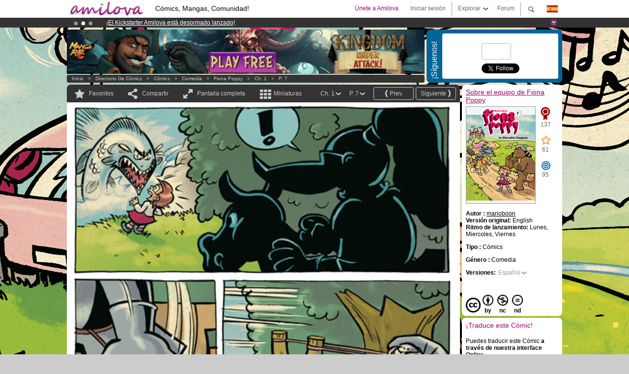

--- FILE ---
content_type: text/html; charset=UTF-8
request_url: https://www.amilova.com/es/comics-manga/6938/fiona-poppy/cap%EF%BF%BD%EF%BF%BDtulo-1/p%EF%BF%BD%EF%BF%BDgina-7.html
body_size: 14526
content:
<!DOCTYPE html PUBLIC "-//W3C//DTD XHTML 1.0 Strict//EN" "https://www.w3.org/TR/xhtml1/DTD/xhtml1-strict.dtd">
<html xmlns="https://www.w3.org/1999/xhtml" xmlns:og="http://opengraphprotocol.org/schema/">
	<head>
		<meta http-equiv="Content-Type" content="text/html; charset=utf-8" />
		<title>FIONA POPPY - Comedia : Lectura gratuita de Cómics (Ch.1-P.7)</title>
				
		<link href="https://static.amilova.com/favicon.ico" rel="icon" type="image/x-icon" />
		<link href="https://static.amilova.com/css/general.css" rel="stylesheet" type="text/css" media="screen" />
				
				<link href="https://static.amilova.com/libs/ui-css/jquery-ui.custom.css" rel="stylesheet" type="text/css" media="screen" />
				<link href="https://fonts.googleapis.com/css?family=Permanent+Marker|Gochi+Hand|Rancho" rel="stylesheet" type="text/css" media="screen" />
		<link href="https://static.amilova.com//css/style_comments.css?a=1" rel="stylesheet" type="text/css" media="screen" />	
		<link href="https://static.amilova.com//css/style_comic.css?d=11" rel="stylesheet" type="text/css" media="screen" />		
				<link rel="canonical" href="https://www.amilova.com/es/comics-manga/6938/fiona-poppy/capítulo-1/página-7.html" />									<meta name="keywords" content="cómics, mangas, juegos, comunidad + plokes!" />
		<meta name="description" content="Lee esta increíble aventura nueva:Fiona Poppy, capítulo 1 . Más de 1196 Cómics / Mangas en Amilova.com." />
								<link rel="alternate" type="application/rss+xml" title="Amilova.com: Actualizaciones del Cómic" href="https://www.amilova.com/es/feed/comics.rss?c=6938" />
							<script type="text/javascript" src="https://static.amilova.com/js/jquery-1.8.3.min.js"></script>
		<script type="text/javascript" src="https://static.amilova.com/js/jquery.mylib.js"></script>
					<script type="text/javascript" src="https://static.amilova.com/js/reader_low.js?a=1"></script>
			<script type="text/javascript" src="https://static.amilova.com/js/jquery.jcarousel.min.js"></script>
				<script type="text/javascript" src="https://www.amilova.com/js/jquery-ui-1.9.2.min.js"></script>
				<script type="text/javascript" src="https://static.amilova.com/libs/jquery_base_scripts.js?a=1"></script>
		<script type="text/javascript" src="https://www.amilova.com/es/libs/js_trl.js?a=4"></script>
		<script type="text/javascript" charset="utf-8" src="https://static.amilova.com/libs/functions.js?f=39"></script>
		<script type="text/javascript" charset="utf-8" src="https://static.amilova.com/libs/functions_shared.js?a=30"></script>
		<script type="text/javascript" src="https://static.amilova.com/js/jquery.nicescroll.min.js"></script>
		<script type="text/javascript" src="https://static.amilova.com/js/header.js?a=2"></script>
		<script type="text/javascript" src="https://static.amilova.com/js/mosaic.1.0.1.min.js"></script>
		<script type="text/javascript" src="https://static.amilova.com/js/jquery.simplemodal.1.4.3.min.js"></script>
		<meta property="og:title" content="Fiona Poppy - Comedia (Ch.1-P.7)" /><meta property="og:description" content="Lectura gratuita de Cómics. Más de 1196 Cómics / Mangas en Amilova.com." /><meta property="og:type" content="website" /><meta property="og:image" content="https://www.amilova.com/images/6938/F1-07web_68_18_140x196.jpg" /><meta property="og:url" content="https://www.amilova.com/es/comics-manga/6938/fiona-poppy/capítulo-1/página-7.html" />		
		<meta property="og:site_name" content="Amilova" />
		<meta property="fb:admins" content="100001654153551" />
		<script type="text/javascript">
		var server_GMT_offset = 1;
		var guest = 1;
		var premium = -1;
		var premium_tooltip_text = "Hay que registrarse para usar esta función super guay ;)";
		</script>
		<style type="text/css">
		span.closeInfoBox { display:none }
		</style>	</head>
<body style="background-image:url(https://images.amilova.com/front/776/upload_comic_back_comic_back_amilova.jpg);" itemscope itemtype="https://schema.org/ItemPage">
	
<div id="header_container">
<div class="page_canvas">
<div id="header">

	
	<a id="header_logo" href="https://www.amilova.com/es/"><img src="https://images.amilova.com/logo.png" width=160 height=36></a>
	<h1>Cómics, Mangas, Comunidad!</h1>


	<div id="lg_current" class="dropbutton">
		<img class="flag" src="https://images.amilova.com/flags/es.png" height=14 width=22 />
	</div>

	<div id="search" class="dropbutton"></div>
	<div id="barre1" class="barre"></div>
	<a href="https://www.amilova.com/es/forum/index.html" class="link_grey"><div id="forum" class="simplelink">Forum</div></a>
	<div id="explorer" class="dropbutton">Explorar<div class="explorer_bg"></div></div>
	<div id="barre2" class="barre"></div>

			<div id="menulogin" class="simplelink" onclick="close_all_menu();loginForm_v2(); return false;">Iniciar sesión</div>
		<div id="join" class="simplelink"  onclick="close_all_menu();_registration(1);">Únete a Amilova</div>
		<a id="header_cart" href="https://www.amilova.com/es/checkout.html" style="display:none;">
			<div id="cart" class="simplelink">	
				<div  id="header_checkout_number" class="number">0</div>
			</div>
		</a>
	
	<div id="header_language">
					<div class="flag_change" data-lg="en">		
				<img class="flag" src="https://images.amilova.com/flags/en.png" height=14 width=22 /> <p>English</p>
			</div>
					<div class="flag_change" data-lg="es">		
				<img class="flag" src="https://images.amilova.com/flags/es.png" height=14 width=22 /> <p>Español</p>
			</div>
					<div class="flag_change" data-lg="fr">		
				<img class="flag" src="https://images.amilova.com/flags/fr.png" height=14 width=22 /> <p>Français</p>
			</div>
					<div class="flag_change" data-lg="jp">		
				<img class="flag" src="https://images.amilova.com/flags/jp.png" height=14 width=22 /> <p>日本語</p>
			</div>
					<div class="flag_change" data-lg="ru">		
				<img class="flag" src="https://images.amilova.com/flags/ru.png" height=14 width=22 /> <p>Русский</p>
			</div>
		 
		<form id="changelg" action="" method="post">
			<input type="hidden" name="chLang" id="chLang" value="es">
			<input type="hidden" name="return_url" value="/es/comics-manga/6938/fiona-poppy/cap%EF%BF%BD%EF%BF%BDtulo-1/p%EF%BF%BD%EF%BF%BDgina-7.html"  />
		</form>
	</div>


	<div id="header_browse">
		<div class="column">
			<a href="https://www.amilova.com/es/comics-manga.html" class="linehead">Directorio de Cómics</a>
			<a href="https://www.amilova.com/es/comics-manga.html?book_type=comics" class="linelink">Cómics </a>
			<a href="https://www.amilova.com/es/comics-manga.html?book_type=manga" class="linelink">Mangas</a>
			<a href="https://www.amilova.com/es/comics-manga.html?book_order=updated" class="linelink">Recientemente actualizado</a>
			<a href="https://www.amilova.com/es/comics-manga.html?book_order=added" class="linelink">Novedades</a>
			<span class="linesep"></span>
			<a href="https://www.amilova.com/es/forum/index.html" class="linehead">Comunidad</a>
			<a href="https://www.amilova.com/es/members.html" class="linelink">Miembros</a>
			<a href="https://www.amilova.com/es/forum/index.html"  class="linelink">Foro</a>
					</div>
		<div class="column">
			<a href="https://www.amilova.com/es/premium.html" class="linehead">PREMIUM</a>
			<a href="https://www.amilova.com/es/premium.html" class="linelink">Ventajas de la cuenta PREMIUM</a>
						<span class="linesep"></span>
			<a href="https://www.amilova.com/es/comics-manga.html?book_filter=ebook" class="linehead">Tienda eBook</a>
			<a href="https://www.amilova.com/es/ebooks_collection.html" class="linelink">Tu colección de eBooks</a>
			<span class="linesep"></span>
			<span class="linehead">Más información</span>
			<a href="https://www.amilova.com/es/news/1.html" class="linelink">Noticias </a>
			<a href="https://www.amilova.com/es/static/authors.html" class="linelink">Quieres ser un dibujante de Cómics?</a>
			<a href="https://www.amilova.com/es/guest/faq.html" class="linelink">FAQ.Preguntas y Respuestas</a>
		</div>
	</div>

	<div id="header_search">
		<form action="https://www.amilova.com/es/search.html" method="get" class="search_site">
			<input id="search_q" type="text" autocomplete="off" name="search" value="Buscar en este sitio..." class="search_q" />
						<span id="search_button"></span> 		</form>
	</div>


</div>
</div>
</div>



			    	


<div id="header_rotating_container_mini" >
<div class="page_canvas">
	<div id="header_rotating" class="mini">
		<div id="slideshowheadmini" class='slideshowheadmini'>
		    			<div id="ban_1" data-id="1"
				style="float:left;width: 100%;heigth: 20px;"
				class="active" ><div style="color: #FFFFFF;float: left;font: 12px Arial;margin-left: 80px;margin-top:3px;"> 
¡Conviertete en Premium por <span style="color:#99cc33;"> 3.95 euros</span> al mes! 
<a href="/en/premium.html" class="linkban"> Hazte Premium ya</a> 
</div> 

</div>
		    			<div id="ban_2" data-id="2"
				style="float:left;width: 100%;heigth: 20px;"
				style="display:none;" ><div style="color: #FFF;float: left;font: 12px Arial;margin-left: 80px;margin-top:3px;">
    ¡<a href="https://www.kickstarter.com/projects/amilova/amilova-games-and-comics-platform" target="_blank" class="linkban">El Kickstarter Amilova está desormado lanzado</a>!.
</div>

</div>
		    			<div id="ban_3" data-id="3"
				style="float:left;width: 100%;heigth: 20px;"
				style="display:none;" ><div style="color: #FFF;float: left;font: 12px Arial;margin-left: 80px;margin-top:3px;"> 
¡Ya tenemos 133721 <span style="color:#ff9933"> miembros</span> y 1196 <span style="color:#ff9933">Cómics y Mangas!</span>. 
</div> 

</div>
		    		</div>
		<div class="rotating_navi_mini">
		    		 	<a id="minibanbullet_1" data-id="1"
				class="minibanbullet active"></a>
		    		 	<a id="minibanbullet_2" data-id="2"
				class="minibanbullet"></a>
		    		 	<a id="minibanbullet_3" data-id="3"
				class="minibanbullet"></a>
		    	        </div>
		<a class="header_control_mini"></a>
	</div>
</div>	
</div>

<div id="header_rotating_container" style="display:none">
<div class="page_canvas">
	<div id="header_rotating">
		<div id="slideshowhead" class='slideshowheadbig'>
		    			<div id="ban_1" data-id="1"
				style="float:left;width: 100%;heigth: 100px;overflow:visible;"
				class="active" >

<style> 
a.linkban{
font: 12px Arial;
color:#FFFFFF;
text-decoration:underline;
}
a.linkban:hover{
color:#990066;
}
</style> 

<div width=1008 height=100 style="position:relative;overflow:visible;"> 
<div style="background: url('/images/rotating_banner/ban-back-premium.png') no-repeat scroll center top transparent;height:100px;width:1008px;position:absolute;top:0"> 
<div style="margin:10px 30px;font: bold 24px Arial;color:#ffffff;text-align:center;width:400px;float:left;"> 
Miembro Premium:<br> a partir de <span style="color:#990066;"> 3.95 euros</span> al mes!<br/> 
<a href="/en/premium.html" class="linkban">¡Hazte Premium ya!</a> 
</div> 
<a href="/en/premium.html" style="float:left;text-decoration:none"> 
<div style="margin:10px 0px 0px 240px;font: bold 12px Arial;color:#ffffff;width:300px;"> 
<span style="font-size:16px;font-weight:bold;"> Ventajas de los Miembros Premium:</span> <br/> 
+ Acceso a cientos de páginas exclusivas<br/> 
+ Sin Publicidad<br/> 
+ Retribuyes directamente a los artistas<br/> 
+ Consigues que Amilova.com se independice
</div> 
</a> 
</div> 
</div></div>
		    			<div id="ban_2" data-id="2"
				style="float:left;width: 100%;heigth: 100px;overflow:visible;display:none;"
				 >

<div width=1008 height=100 style="position:relative;overflow:hidden;">
    <a href="https://www.kickstarter.com/projects/amilova/amilova-games-and-comics-platform" target="_blank">
        <img src="/images/rotating_banner/amilova-kickstarter.png" alt="¡El Kickstarter Amilova está desormado lanzado!" width="1080" height="100"/>
    </a>
</div></div>
		    			<div id="ban_3" data-id="3"
				style="float:left;width: 100%;heigth: 100px;overflow:visible;display:none;"
				 >

<div width=1008 height=100 style="position:relative;overflow:visible;"> 
<div style="background: url('/images/rotating_banner/ban-back-400comics.png') no-repeat scroll center top transparent;height:100px;width:1008px;position:absolute;top:0px;"> 
<div style="margin:10px 300px;font: bold 28px Arial;color:#fff;text-align:center;width:400px;"> 
¡Ya tenemos 133721 <span style="color:#ff9933">miembros!</span> <br/> 
1196 <span style="color:#ff9933"> Cómics y Mangas</span> <br/> 

</div> 
</div> 
</div></div>
		    		</div>
		
		<div class="rotating_navi">
		    		 	<a id="bigbanbullet_1" data-id="1"
				class="bigbanbullet active"></a>	
		    		 	<a id="bigbanbullet_2" data-id="2"
				class="bigbanbullet"></a>	
		    		 	<a id="bigbanbullet_3" data-id="3"
				class="bigbanbullet"></a>	
		    		</div>

		<a class="header_control"></a>
	</div>
</div>
</div>

<div id="header_additional_container">
<div class="page_canvas">
<div id="header_additional">
	<div class="ads">		<div class="ad_banner" adzone="BD_READER">
			<iframe src='https://katei.trafficsan.com/server/www/delivery/afr.php?zoneid=85&amp;cb=20132' frameborder='0' scrolling='no' width='728' height='90' allow='autoplay'>
				<a href='https://katei.trafficsan.com/server/www/delivery/ck.php?n=a20ff20f&amp;cb=20132' target='_blank'>
					<img src='https://katei.trafficsan.com/server/www/delivery/avw.php?zoneid=85&amp;cb=20132&amp;n=a20ff20f' border='0' alt='' />
				</a>
			</iframe>
		</div></div>

		<div id="amilova_ads">
			
				<div class="bg_blue">
			<div class="share-vertical">¡Síguenos!</div>
			<div class="sharebox">
				<div class="share">
					<div class="fb-like" data-href="https://www.facebook.com/pages/Amilova-ES/190951057603244" data-send="false" 
						data-layout="box_count" data-width="100" data-show-faces="false"></div>
				</div>	
				<div class="share">
										<div class="twitter_box"><span id="followers"></span></div>
					<a href="https://twitter.com/amilova" class="twitter-follow-button" data-show-count="false" data-show-screen-name="false"></a>				
				</div>
				<div class="share">
					<div class="g-plusone" data-size="tall" data-action="share" data-annotation="bubble" data-height="60" data-href="https://www.amilova.com/" ></div>
				</div>
			</div>
		</div>
			</div>
	<div class="breadcrumbs" itemprop="breadcrumb">
						<a href="https://www.amilova.com/es/">Inicio</a>	  
				 &nbsp; &gt; &nbsp; 						<a href="https://www.amilova.com/es/comics-manga.html">Directorio de Cómics</a>	  
				 &nbsp; &gt; &nbsp; 						<a href="https://www.amilova.com/es/comics-manga.html?book_type=comic">Cómics </a>	  
				 &nbsp; &gt; &nbsp; 						<a href="https://www.amilova.com/es/comics-manga.html?book_type=comic&book_genre=4">Comedia</a>	  
				 &nbsp; &gt; &nbsp; 						<a href="https://www.amilova.com/es/comics-manga/776/fiona-poppy.html">Fiona Poppy</a>	  
				 &nbsp; &gt; &nbsp; 						<a href="https://www.amilova.com/es/comics-manga/6938/fiona-poppy/capítulo-1/página-1.html">Ch. 1</a>	  
				 &nbsp; &gt; &nbsp; 						<a href="https://www.amilova.com/es/comics-manga/6938/fiona-poppy/capítulo-1/página-7.html">P. 7</a>	  
						</div>
</div>
</div>
</div>


	<div id="eggs_iframe_holder" style="display: none"></div>
	<div id="loading"></div>
	<div class="page_canvas">
		<div class="center">
			<div itemprop="isPartOf" itemscope itemtype="https://schema.org/CollectionPage">
	<link itemprop="url" href="https://www.amilova.com/es/comics-manga/776/fiona-poppy.html" />
	<meta itemprop="name" content="Fiona Poppy" />
	<meta itemprop="thumbnailUrl" content="https://images.amilova.com/front/776/140x196.jpg" />
</div>

<div id="reader_low" itemscope itemprop ="primaryImageOfPage" itemtype="https://schema.org/ImageObject">
	<meta  itemprop="description" content="FIONA POPPY - Comedia : Lectura gratuita de Cómics (Ch.1-P.7)"/>
	<div class="reader_low_wrapper">
		<div class="left_part">
			<div id="reader" class="box_black">
				<div class="reader_navigation">
	<a id="nav_fav_link" href="javascript:;" class="rnav rnav_fav  todesel" tooltipme="guest">Favoritos</a>
	<a id="nav_share_link"  href="javascript:;" class="rnav rnav_share todesel">Compartir</a>		
	<a  class="rnav rnav_fullscreen"  id="hd_read" href="https://www.amilova.com/es/hd-reader/6938/7.html">Pantalla completa</a>	
	<a id="nav_thumbs_link"  href="javascript:;" class="rnav rnav_thumbs todesel">Miniaturas</a>
			<a class="btn_bgblack" href="https://www.amilova.com/es/comics-manga/6938/fiona-poppy/capítulo-1/página-8.html" rel="next"><span class="page_next">Siguiente</span></a>
				<a class="btn_bgblack" href="https://www.amilova.com/es/comics-manga/6938/fiona-poppy/capítulo-1/página-6.html" rel="prev"><span class="page_prev">Prev.</span></a>
		<div class="sel_black">
		<a id="nav_change_page" href="javascript:;" class="todesel">P. 7</a>
		<div id="selectpg" class="toclose">
							<a href="https://www.amilova.com/es/comics-manga/6938/fiona-poppy/capítulo-1/página-1.html">1</a>
							<a href="https://www.amilova.com/es/comics-manga/6938/fiona-poppy/capítulo-1/página-2.html">2</a>
							<a href="https://www.amilova.com/es/comics-manga/6938/fiona-poppy/capítulo-1/página-3.html">3</a>
							<a href="https://www.amilova.com/es/comics-manga/6938/fiona-poppy/capítulo-1/página-4.html">4</a>
							<a href="https://www.amilova.com/es/comics-manga/6938/fiona-poppy/capítulo-1/página-5.html">5</a>
							<a href="https://www.amilova.com/es/comics-manga/6938/fiona-poppy/capítulo-1/página-6.html">6</a>
							<a href="https://www.amilova.com/es/comics-manga/6938/fiona-poppy/capítulo-1/página-7.html">7</a>
							<a href="https://www.amilova.com/es/comics-manga/6938/fiona-poppy/capítulo-1/página-8.html">8</a>
							<a href="https://www.amilova.com/es/comics-manga/6938/fiona-poppy/capítulo-1/página-9.html">9</a>
							<a href="https://www.amilova.com/es/comics-manga/6938/fiona-poppy/capítulo-1/página-10.html">10</a>
							<a href="https://www.amilova.com/es/comics-manga/6938/fiona-poppy/capítulo-1/página-11.html">11</a>
							<a href="https://www.amilova.com/es/comics-manga/6938/fiona-poppy/capítulo-1/página-12.html">12</a>
							<a href="https://www.amilova.com/es/comics-manga/6938/fiona-poppy/capítulo-1/página-13.html">13</a>
							<a href="https://www.amilova.com/es/comics-manga/6938/fiona-poppy/capítulo-1/página-14.html">14</a>
							<a href="https://www.amilova.com/es/comics-manga/6938/fiona-poppy/capítulo-1/página-15.html">15</a>
							<a href="https://www.amilova.com/es/comics-manga/6938/fiona-poppy/capítulo-1/página-16.html">16</a>
							<a href="https://www.amilova.com/es/comics-manga/6938/fiona-poppy/capítulo-1/página-17.html">17</a>
							<a href="https://www.amilova.com/es/comics-manga/6938/fiona-poppy/capítulo-1/página-18.html">18</a>
							<a href="https://www.amilova.com/es/comics-manga/6938/fiona-poppy/capítulo-1/página-19.html">19</a>
							<a href="https://www.amilova.com/es/comics-manga/6938/fiona-poppy/capítulo-1/página-20.html">20</a>
							<a href="https://www.amilova.com/es/comics-manga/6938/fiona-poppy/capítulo-1/página-21.html">21</a>
							<a href="https://www.amilova.com/es/comics-manga/6938/fiona-poppy/capítulo-1/página-22.html">22</a>
							<a href="https://www.amilova.com/es/comics-manga/6938/fiona-poppy/capítulo-1/página-23.html">23</a>
							<a href="https://www.amilova.com/es/comics-manga/6938/fiona-poppy/capítulo-1/página-24.html">24</a>
							<a href="https://www.amilova.com/es/comics-manga/6938/fiona-poppy/capítulo-1/página-25.html">25</a>
							<a href="https://www.amilova.com/es/comics-manga/6938/fiona-poppy/capítulo-1/página-26.html">26</a>
							<a href="https://www.amilova.com/es/comics-manga/6938/fiona-poppy/capítulo-1/página-27.html">27</a>
							<a href="https://www.amilova.com/es/comics-manga/6938/fiona-poppy/capítulo-1/página-28.html">28</a>
							<a href="https://www.amilova.com/es/comics-manga/6938/fiona-poppy/capítulo-1/página-29.html">29</a>
							<a href="https://www.amilova.com/es/comics-manga/6938/fiona-poppy/capítulo-1/página-30.html">30</a>
							<a href="https://www.amilova.com/es/comics-manga/6938/fiona-poppy/capítulo-1/página-31.html">31</a>
							<a href="https://www.amilova.com/es/comics-manga/6938/fiona-poppy/capítulo-1/página-32.html">32</a>
							<a href="https://www.amilova.com/es/comics-manga/6938/fiona-poppy/capítulo-1/página-33.html">33</a>
							<a href="https://www.amilova.com/es/comics-manga/6938/fiona-poppy/capítulo-1/página-34.html">34</a>
							<a href="https://www.amilova.com/es/comics-manga/6938/fiona-poppy/capítulo-1/página-35.html">35</a>
							<a href="https://www.amilova.com/es/comics-manga/6938/fiona-poppy/capítulo-1/página-36.html">36</a>
							<a href="https://www.amilova.com/es/comics-manga/6938/fiona-poppy/capítulo-1/página-37.html">37</a>
							<a href="https://www.amilova.com/es/comics-manga/6938/fiona-poppy/capítulo-1/página-38.html">38</a>
							<a href="https://www.amilova.com/es/comics-manga/6938/fiona-poppy/capítulo-1/página-39.html">39</a>
							<a href="https://www.amilova.com/es/comics-manga/6938/fiona-poppy/capítulo-1/página-40.html">40</a>
							<a href="https://www.amilova.com/es/comics-manga/6938/fiona-poppy/capítulo-1/página-41.html">41</a>
							<a href="https://www.amilova.com/es/comics-manga/6938/fiona-poppy/capítulo-1/página-42.html">42</a>
							<a href="https://www.amilova.com/es/comics-manga/6938/fiona-poppy/capítulo-1/página-43.html">43</a>
							<a href="https://www.amilova.com/es/comics-manga/6938/fiona-poppy/capítulo-1/página-44.html">44</a>
							<a href="https://www.amilova.com/es/comics-manga/6938/fiona-poppy/capítulo-1/página-45.html">45</a>
							<a href="https://www.amilova.com/es/comics-manga/6938/fiona-poppy/capítulo-1/página-46.html">46</a>
					</div>	
	</div>
	<div class="sel_black">
		<a id="nav_change_chapter" href="javascript:;" class="todesel">Ch. 1</a>
		<div id="selectch" class="toclose">
					<a href="https://www.amilova.com/es/comics-manga/6938/fiona-poppy/capítulo-1/página-1.html">1</a>
				</div>	
	</div>
</div>
<div id="reader_navigation_favourites" class="nav_slidedown toclose">
	<input type="checkbox" name="check_favourite" id="check_favourite" ><label for="check_favourite"> En mis favoritos</label>
	<input type="checkbox" name="check_favourite_notification" id="check_favourite_notification" ><label for="check_favourite_notification">Avisarme de nuevas publicaciones por email</label>
</div>
<div id="reader_navigation_share" class="nav_slidedown toclose">
	<a class="share" id="share_mail" href="mailto:?subject=Te aconsejo visitar este sitio&amp;body=Echa un vistazo a este sitio https://www.amilova.com/es/comics-manga/6938/fiona-poppy/capítulo-1/página-7.html" target="_blank" title="Compartir por Email"></a>
	<a class="share" href="javascript:;" id="share_fb" onclick="return fbs_click();" target="_blank" title="Click para compartir esto en Facebook"></a>
	<a class="share" id="share_twitter" href="https://twitter.com/home?status=Gran página de Fiona Poppy%20https%3A%2F%2Fwww.amilova.com%2Fes%2Fcomics-manga%2F6938%2Ffiona-poppy%2Fcap%C3%ADtulo-1%2Fp%C3%A1gina-7.html%20%23comics %23webcomics" title="Click para compartir esta publicación en Twitter"  target="_blank"></a>
	<a class="share" id="share_gplus" href="https://plus.google.com/share?url=https://www.amilova.com/es/comics-manga/6938/fiona-poppy/capítulo-1/página-7.html" onclick="javascript:window.open(this.href,
  '', 'menubar=no,toolbar=no,resizable=yes,scrollbars=yes,height=600,width=600');return false;"  title="Clic aquí para compartir en Google+"></a>
	<div class="share_links"> 
		<div class="textlink">enlace directo <input type="checkbox" id="shortener"><span class="smalltext">link corto</span></div>
	<input type="text" id="urltoshare" value="https://www.amilova.com/es/comics-manga/6938/fiona-poppy/cap%EF%BF%BD%EF%BF%BDtulo-1/p%EF%BF%BD%EF%BF%BDgina-7.html">
	</div>
	<div class="share_links"> 
		<div class="textlink"><a href="javascript:;" onclick="$('#bb_link').hide();$('#ht_link').show();">Link HTML</a> | <a href="javascript:;" onclick="$('#ht_link').hide();$('#bb_link').show();">BB code</a></div>
			<textarea id="ht_link"><a href="https://www.amilova.com/es/comics-manga/6938/fiona-poppy/cap%EF%BF%BD%EF%BF%BDtulo-1/p%EF%BF%BD%EF%BF%BDgina-7.html">FIONA POPPY - Comedia : Lectura gratuita de Cómics (Ch.1-P.7)</a></textarea>
			<textarea id="bb_link" style="display:none;">[url="https://www.amilova.com/es/comics-manga/6938/fiona-poppy/cap%EF%BF%BD%EF%BF%BDtulo-1/p%EF%BF%BD%EF%BF%BDgina-7.html"]FIONA POPPY - Comedia : Lectura gratuita de Cómics (Ch.1-P.7)[/url]</textarea>
	</div>
</div>
<div id="reader_navigation_thumbs" class="nav_slidedown nav_slidedown_thumbs toclose">
  <ul id="mycarousel1" class="jcarousel-skin-tango">
						<li><div class="jcarousel_thumb">
				<a href="https://www.amilova.com/es/comics-manga/6938/fiona-poppy/capítulo-1/página-1.html"><img class="toload_queue" toload_queue="https://www.amilova.com/images/6938/F1-01web_29_49_140x196.jpg" src="https://www.amilova.com/images/opacity.png" width="140" height="196" title="página 1" alt="Fiona Poppy : Capítulo 1 página 1"/></a>
				<noscript><a href="https://www.amilova.com/es/comics-manga/6938/fiona-poppy/capítulo-1/página-1.html"><img src="https://www.amilova.com/images/6938/F1-01web_29_49_140x196.jpg" width="140" height="196" title="página 1" alt="Fiona Poppy : Capítulo 1 página 1"/></a></noscript>
			</div></li>
								<li><div class="jcarousel_thumb">
				<a href="https://www.amilova.com/es/comics-manga/6938/fiona-poppy/capítulo-1/página-2.html"><img class="toload_queue" toload_queue="https://www.amilova.com/images/6938/F1-02web_78_32_140x196.jpg" src="https://www.amilova.com/images/opacity.png" width="140" height="196" title="página 2" alt="Fiona Poppy : Capítulo 1 página 2"/></a>
				<noscript><a href="https://www.amilova.com/es/comics-manga/6938/fiona-poppy/capítulo-1/página-2.html"><img src="https://www.amilova.com/images/6938/F1-02web_78_32_140x196.jpg" width="140" height="196" title="página 2" alt="Fiona Poppy : Capítulo 1 página 2"/></a></noscript>
			</div></li>
								<li><div class="jcarousel_thumb">
				<a href="https://www.amilova.com/es/comics-manga/6938/fiona-poppy/capítulo-1/página-3.html"><img class="toload_queue" toload_queue="https://www.amilova.com/images/6938/F1-03web_81_49_140x196.jpg" src="https://www.amilova.com/images/opacity.png" width="140" height="196" title="página 3" alt="Fiona Poppy : Capítulo 1 página 3"/></a>
				<noscript><a href="https://www.amilova.com/es/comics-manga/6938/fiona-poppy/capítulo-1/página-3.html"><img src="https://www.amilova.com/images/6938/F1-03web_81_49_140x196.jpg" width="140" height="196" title="página 3" alt="Fiona Poppy : Capítulo 1 página 3"/></a></noscript>
			</div></li>
								<li><div class="jcarousel_thumb">
				<a href="https://www.amilova.com/es/comics-manga/6938/fiona-poppy/capítulo-1/página-4.html"><img class="toload_queue" toload_queue="https://www.amilova.com/images/6938/F1-04web_95_83_140x196.jpg" src="https://www.amilova.com/images/opacity.png" width="140" height="196" title="página 4" alt="Fiona Poppy : Capítulo 1 página 4"/></a>
				<noscript><a href="https://www.amilova.com/es/comics-manga/6938/fiona-poppy/capítulo-1/página-4.html"><img src="https://www.amilova.com/images/6938/F1-04web_95_83_140x196.jpg" width="140" height="196" title="página 4" alt="Fiona Poppy : Capítulo 1 página 4"/></a></noscript>
			</div></li>
								<li><div class="jcarousel_thumb">
				<a href="https://www.amilova.com/es/comics-manga/6938/fiona-poppy/capítulo-1/página-5.html"><img class="toload_queue" toload_queue="https://www.amilova.com/images/6938/F1-05web_75_27_140x196.jpg" src="https://www.amilova.com/images/opacity.png" width="140" height="196" title="página 5" alt="Fiona Poppy : Capítulo 1 página 5"/></a>
				<noscript><a href="https://www.amilova.com/es/comics-manga/6938/fiona-poppy/capítulo-1/página-5.html"><img src="https://www.amilova.com/images/6938/F1-05web_75_27_140x196.jpg" width="140" height="196" title="página 5" alt="Fiona Poppy : Capítulo 1 página 5"/></a></noscript>
			</div></li>
								<li><div class="jcarousel_thumb">
				<a href="https://www.amilova.com/es/comics-manga/6938/fiona-poppy/capítulo-1/página-6.html"><img class="toload_queue" toload_queue="https://www.amilova.com/images/6938/F1-06web_18_95_140x196.jpg" src="https://www.amilova.com/images/opacity.png" width="140" height="196" title="página 6" alt="Fiona Poppy : Capítulo 1 página 6"/></a>
				<noscript><a href="https://www.amilova.com/es/comics-manga/6938/fiona-poppy/capítulo-1/página-6.html"><img src="https://www.amilova.com/images/6938/F1-06web_18_95_140x196.jpg" width="140" height="196" title="página 6" alt="Fiona Poppy : Capítulo 1 página 6"/></a></noscript>
			</div></li>
								<li><div class="jcarousel_thumb_current"><img itemprop="thumbnailUrl" src="https://www.amilova.com/images/6938/F1-07web_68_18_140x196.jpg" width="140" height="196" alt="Fiona Poppy : Capítulo 1 página 7" title="página 7"/></div></li>
								<li><div class="jcarousel_thumb">
				<a href="https://www.amilova.com/es/comics-manga/6938/fiona-poppy/capítulo-1/página-8.html"><img class="toload_queue" toload_queue="https://www.amilova.com/images/6938/F1-08web_82_68_140x196.jpg" src="https://www.amilova.com/images/opacity.png" width="140" height="196" title="página 8" alt="Fiona Poppy : Capítulo 1 página 8"/></a>
				<noscript><a href="https://www.amilova.com/es/comics-manga/6938/fiona-poppy/capítulo-1/página-8.html"><img src="https://www.amilova.com/images/6938/F1-08web_82_68_140x196.jpg" width="140" height="196" title="página 8" alt="Fiona Poppy : Capítulo 1 página 8"/></a></noscript>
			</div></li>
								<li><div class="jcarousel_thumb">
				<a href="https://www.amilova.com/es/comics-manga/6938/fiona-poppy/capítulo-1/página-9.html"><img class="toload_queue" toload_queue="https://www.amilova.com/images/6938/F1-09web_92_27_140x196.jpg" src="https://www.amilova.com/images/opacity.png" width="140" height="196" title="página 9" alt="Fiona Poppy : Capítulo 1 página 9"/></a>
				<noscript><a href="https://www.amilova.com/es/comics-manga/6938/fiona-poppy/capítulo-1/página-9.html"><img src="https://www.amilova.com/images/6938/F1-09web_92_27_140x196.jpg" width="140" height="196" title="página 9" alt="Fiona Poppy : Capítulo 1 página 9"/></a></noscript>
			</div></li>
								<li><div class="jcarousel_thumb">
				<a href="https://www.amilova.com/es/comics-manga/6938/fiona-poppy/capítulo-1/página-10.html"><img class="toload_queue" toload_queue="https://www.amilova.com/images/6938/F1-10web_22_83_140x196.jpg" src="https://www.amilova.com/images/opacity.png" width="140" height="196" title="página 10" alt="Fiona Poppy : Capítulo 1 página 10"/></a>
				<noscript><a href="https://www.amilova.com/es/comics-manga/6938/fiona-poppy/capítulo-1/página-10.html"><img src="https://www.amilova.com/images/6938/F1-10web_22_83_140x196.jpg" width="140" height="196" title="página 10" alt="Fiona Poppy : Capítulo 1 página 10"/></a></noscript>
			</div></li>
								<li><div class="jcarousel_thumb">
				<a href="https://www.amilova.com/es/comics-manga/6938/fiona-poppy/capítulo-1/página-11.html"><img class="toload_queue" toload_queue="https://www.amilova.com/images/6938/F1-11web_36_60_140x196.jpg" src="https://www.amilova.com/images/opacity.png" width="140" height="196" title="página 11" alt="Fiona Poppy : Capítulo 1 página 11"/></a>
				<noscript><a href="https://www.amilova.com/es/comics-manga/6938/fiona-poppy/capítulo-1/página-11.html"><img src="https://www.amilova.com/images/6938/F1-11web_36_60_140x196.jpg" width="140" height="196" title="página 11" alt="Fiona Poppy : Capítulo 1 página 11"/></a></noscript>
			</div></li>
								<li><div class="jcarousel_thumb">
				<a href="https://www.amilova.com/es/comics-manga/6938/fiona-poppy/capítulo-1/página-12.html"><img class="toload_queue" toload_queue="https://www.amilova.com/images/6938/F1-12web_51_21_140x196.jpg" src="https://www.amilova.com/images/opacity.png" width="140" height="196" title="página 12" alt="Fiona Poppy : Capítulo 1 página 12"/></a>
				<noscript><a href="https://www.amilova.com/es/comics-manga/6938/fiona-poppy/capítulo-1/página-12.html"><img src="https://www.amilova.com/images/6938/F1-12web_51_21_140x196.jpg" width="140" height="196" title="página 12" alt="Fiona Poppy : Capítulo 1 página 12"/></a></noscript>
			</div></li>
								<li><div class="jcarousel_thumb">
				<a href="https://www.amilova.com/es/comics-manga/6938/fiona-poppy/capítulo-1/página-13.html"><img class="toload_queue" toload_queue="https://www.amilova.com/images/6938/F1-13web_34_89_140x196.jpg" src="https://www.amilova.com/images/opacity.png" width="140" height="196" title="página 13" alt="Fiona Poppy : Capítulo 1 página 13"/></a>
				<noscript><a href="https://www.amilova.com/es/comics-manga/6938/fiona-poppy/capítulo-1/página-13.html"><img src="https://www.amilova.com/images/6938/F1-13web_34_89_140x196.jpg" width="140" height="196" title="página 13" alt="Fiona Poppy : Capítulo 1 página 13"/></a></noscript>
			</div></li>
								<li><div class="jcarousel_thumb">
				<a href="https://www.amilova.com/es/comics-manga/6938/fiona-poppy/capítulo-1/página-14.html"><img class="toload_queue" toload_queue="https://www.amilova.com/images/6938/F1-14web_79_51_140x196.jpg" src="https://www.amilova.com/images/opacity.png" width="140" height="196" title="página 14" alt="Fiona Poppy : Capítulo 1 página 14"/></a>
				<noscript><a href="https://www.amilova.com/es/comics-manga/6938/fiona-poppy/capítulo-1/página-14.html"><img src="https://www.amilova.com/images/6938/F1-14web_79_51_140x196.jpg" width="140" height="196" title="página 14" alt="Fiona Poppy : Capítulo 1 página 14"/></a></noscript>
			</div></li>
								<li><div class="jcarousel_thumb">
				<a href="https://www.amilova.com/es/comics-manga/6938/fiona-poppy/capítulo-1/página-15.html"><img class="toload_queue" toload_queue="https://www.amilova.com/images/6938/F1-15web_14_51_140x196.jpg" src="https://www.amilova.com/images/opacity.png" width="140" height="196" title="página 15" alt="Fiona Poppy : Capítulo 1 página 15"/></a>
				<noscript><a href="https://www.amilova.com/es/comics-manga/6938/fiona-poppy/capítulo-1/página-15.html"><img src="https://www.amilova.com/images/6938/F1-15web_14_51_140x196.jpg" width="140" height="196" title="página 15" alt="Fiona Poppy : Capítulo 1 página 15"/></a></noscript>
			</div></li>
								<li><div class="jcarousel_thumb">
				<a href="https://www.amilova.com/es/comics-manga/6938/fiona-poppy/capítulo-1/página-16.html"><img class="toload_queue" toload_queue="https://www.amilova.com/images/6938/F1-16web_57_65_140x196.jpg" src="https://www.amilova.com/images/opacity.png" width="140" height="196" title="página 16" alt="Fiona Poppy : Capítulo 1 página 16"/></a>
				<noscript><a href="https://www.amilova.com/es/comics-manga/6938/fiona-poppy/capítulo-1/página-16.html"><img src="https://www.amilova.com/images/6938/F1-16web_57_65_140x196.jpg" width="140" height="196" title="página 16" alt="Fiona Poppy : Capítulo 1 página 16"/></a></noscript>
			</div></li>
								<li><div class="jcarousel_thumb">
				<a href="https://www.amilova.com/es/comics-manga/6938/fiona-poppy/capítulo-1/página-17.html"><img class="toload_queue" toload_queue="https://www.amilova.com/images/6938/F1-17web_60_33_140x196.jpg" src="https://www.amilova.com/images/opacity.png" width="140" height="196" title="página 17" alt="Fiona Poppy : Capítulo 1 página 17"/></a>
				<noscript><a href="https://www.amilova.com/es/comics-manga/6938/fiona-poppy/capítulo-1/página-17.html"><img src="https://www.amilova.com/images/6938/F1-17web_60_33_140x196.jpg" width="140" height="196" title="página 17" alt="Fiona Poppy : Capítulo 1 página 17"/></a></noscript>
			</div></li>
								<li><div class="jcarousel_thumb">
				<a href="https://www.amilova.com/es/comics-manga/6938/fiona-poppy/capítulo-1/página-18.html"><img class="toload_queue" toload_queue="https://www.amilova.com/images/6938/F1-18web_71_78_140x196.jpg" src="https://www.amilova.com/images/opacity.png" width="140" height="196" title="página 18" alt="Fiona Poppy : Capítulo 1 página 18"/></a>
				<noscript><a href="https://www.amilova.com/es/comics-manga/6938/fiona-poppy/capítulo-1/página-18.html"><img src="https://www.amilova.com/images/6938/F1-18web_71_78_140x196.jpg" width="140" height="196" title="página 18" alt="Fiona Poppy : Capítulo 1 página 18"/></a></noscript>
			</div></li>
								<li><div class="jcarousel_thumb">
				<a href="https://www.amilova.com/es/comics-manga/6938/fiona-poppy/capítulo-1/página-19.html"><img class="toload_queue" toload_queue="https://www.amilova.com/images/6938/F1-19web_91_73_140x196.jpg" src="https://www.amilova.com/images/opacity.png" width="140" height="196" title="página 19" alt="Fiona Poppy : Capítulo 1 página 19"/></a>
				<noscript><a href="https://www.amilova.com/es/comics-manga/6938/fiona-poppy/capítulo-1/página-19.html"><img src="https://www.amilova.com/images/6938/F1-19web_91_73_140x196.jpg" width="140" height="196" title="página 19" alt="Fiona Poppy : Capítulo 1 página 19"/></a></noscript>
			</div></li>
								<li><div class="jcarousel_thumb">
				<a href="https://www.amilova.com/es/comics-manga/6938/fiona-poppy/capítulo-1/página-20.html"><img class="toload_queue" toload_queue="https://www.amilova.com/images/6938/F1-20web_49_55_140x196.jpg" src="https://www.amilova.com/images/opacity.png" width="140" height="196" title="página 20" alt="Fiona Poppy : Capítulo 1 página 20"/></a>
				<noscript><a href="https://www.amilova.com/es/comics-manga/6938/fiona-poppy/capítulo-1/página-20.html"><img src="https://www.amilova.com/images/6938/F1-20web_49_55_140x196.jpg" width="140" height="196" title="página 20" alt="Fiona Poppy : Capítulo 1 página 20"/></a></noscript>
			</div></li>
								<li><div class="jcarousel_thumb">
				<a href="https://www.amilova.com/es/comics-manga/6938/fiona-poppy/capítulo-1/página-21.html"><img class="toload_queue" toload_queue="https://www.amilova.com/images/6938/F1-21web_86_82_140x196.jpg" src="https://www.amilova.com/images/opacity.png" width="140" height="196" title="página 21" alt="Fiona Poppy : Capítulo 1 página 21"/></a>
				<noscript><a href="https://www.amilova.com/es/comics-manga/6938/fiona-poppy/capítulo-1/página-21.html"><img src="https://www.amilova.com/images/6938/F1-21web_86_82_140x196.jpg" width="140" height="196" title="página 21" alt="Fiona Poppy : Capítulo 1 página 21"/></a></noscript>
			</div></li>
								<li><div class="jcarousel_thumb">
				<a href="https://www.amilova.com/es/comics-manga/6938/fiona-poppy/capítulo-1/página-22.html"><img class="toload_queue" toload_queue="https://www.amilova.com/images/6938/F1-22web_28_18_140x196.jpg" src="https://www.amilova.com/images/opacity.png" width="140" height="196" title="página 22" alt="Fiona Poppy : Capítulo 1 página 22"/></a>
				<noscript><a href="https://www.amilova.com/es/comics-manga/6938/fiona-poppy/capítulo-1/página-22.html"><img src="https://www.amilova.com/images/6938/F1-22web_28_18_140x196.jpg" width="140" height="196" title="página 22" alt="Fiona Poppy : Capítulo 1 página 22"/></a></noscript>
			</div></li>
								<li><div class="jcarousel_thumb">
				<a href="https://www.amilova.com/es/comics-manga/6938/fiona-poppy/capítulo-1/página-23.html"><img class="toload_queue" toload_queue="https://www.amilova.com/images/6938/F1-23web_47_47_140x196.jpg" src="https://www.amilova.com/images/opacity.png" width="140" height="196" title="página 23" alt="Fiona Poppy : Capítulo 1 página 23"/></a>
				<noscript><a href="https://www.amilova.com/es/comics-manga/6938/fiona-poppy/capítulo-1/página-23.html"><img src="https://www.amilova.com/images/6938/F1-23web_47_47_140x196.jpg" width="140" height="196" title="página 23" alt="Fiona Poppy : Capítulo 1 página 23"/></a></noscript>
			</div></li>
								<li><div class="jcarousel_thumb">
				<a href="https://www.amilova.com/es/comics-manga/6938/fiona-poppy/capítulo-1/página-24.html"><img class="toload_queue" toload_queue="https://www.amilova.com/images/6938/F1-24web_55_18_140x196.jpg" src="https://www.amilova.com/images/opacity.png" width="140" height="196" title="página 24" alt="Fiona Poppy : Capítulo 1 página 24"/></a>
				<noscript><a href="https://www.amilova.com/es/comics-manga/6938/fiona-poppy/capítulo-1/página-24.html"><img src="https://www.amilova.com/images/6938/F1-24web_55_18_140x196.jpg" width="140" height="196" title="página 24" alt="Fiona Poppy : Capítulo 1 página 24"/></a></noscript>
			</div></li>
								<li><div class="jcarousel_thumb">
				<a href="https://www.amilova.com/es/comics-manga/6938/fiona-poppy/capítulo-1/página-25.html"><img class="toload_queue" toload_queue="https://www.amilova.com/images/6938/F1-25web_59_35_140x196.jpg" src="https://www.amilova.com/images/opacity.png" width="140" height="196" title="página 25" alt="Fiona Poppy : Capítulo 1 página 25"/></a>
				<noscript><a href="https://www.amilova.com/es/comics-manga/6938/fiona-poppy/capítulo-1/página-25.html"><img src="https://www.amilova.com/images/6938/F1-25web_59_35_140x196.jpg" width="140" height="196" title="página 25" alt="Fiona Poppy : Capítulo 1 página 25"/></a></noscript>
			</div></li>
								<li><div class="jcarousel_thumb">
				<a href="https://www.amilova.com/es/comics-manga/6938/fiona-poppy/capítulo-1/página-26.html"><img class="toload_queue" toload_queue="https://www.amilova.com/images/6938/F1-26web_79_37_140x196.jpg" src="https://www.amilova.com/images/opacity.png" width="140" height="196" title="página 26" alt="Fiona Poppy : Capítulo 1 página 26"/></a>
				<noscript><a href="https://www.amilova.com/es/comics-manga/6938/fiona-poppy/capítulo-1/página-26.html"><img src="https://www.amilova.com/images/6938/F1-26web_79_37_140x196.jpg" width="140" height="196" title="página 26" alt="Fiona Poppy : Capítulo 1 página 26"/></a></noscript>
			</div></li>
								<li><div class="jcarousel_thumb">
				<a href="https://www.amilova.com/es/comics-manga/6938/fiona-poppy/capítulo-1/página-27.html"><img class="toload_queue" toload_queue="https://www.amilova.com/images/6938/F1-27web_51_35_140x196.jpg" src="https://www.amilova.com/images/opacity.png" width="140" height="196" title="página 27" alt="Fiona Poppy : Capítulo 1 página 27"/></a>
				<noscript><a href="https://www.amilova.com/es/comics-manga/6938/fiona-poppy/capítulo-1/página-27.html"><img src="https://www.amilova.com/images/6938/F1-27web_51_35_140x196.jpg" width="140" height="196" title="página 27" alt="Fiona Poppy : Capítulo 1 página 27"/></a></noscript>
			</div></li>
								<li><div class="jcarousel_thumb">
				<a href="https://www.amilova.com/es/comics-manga/6938/fiona-poppy/capítulo-1/página-28.html"><img class="toload_queue" toload_queue="https://www.amilova.com/images/6938/F1-28web_63_51_140x196.jpg" src="https://www.amilova.com/images/opacity.png" width="140" height="196" title="página 28" alt="Fiona Poppy : Capítulo 1 página 28"/></a>
				<noscript><a href="https://www.amilova.com/es/comics-manga/6938/fiona-poppy/capítulo-1/página-28.html"><img src="https://www.amilova.com/images/6938/F1-28web_63_51_140x196.jpg" width="140" height="196" title="página 28" alt="Fiona Poppy : Capítulo 1 página 28"/></a></noscript>
			</div></li>
								<li><div class="jcarousel_thumb">
				<a href="https://www.amilova.com/es/comics-manga/6938/fiona-poppy/capítulo-1/página-29.html"><img class="toload_queue" toload_queue="https://www.amilova.com/images/6938/F1-29web_53_61_140x196.jpg" src="https://www.amilova.com/images/opacity.png" width="140" height="196" title="página 29" alt="Fiona Poppy : Capítulo 1 página 29"/></a>
				<noscript><a href="https://www.amilova.com/es/comics-manga/6938/fiona-poppy/capítulo-1/página-29.html"><img src="https://www.amilova.com/images/6938/F1-29web_53_61_140x196.jpg" width="140" height="196" title="página 29" alt="Fiona Poppy : Capítulo 1 página 29"/></a></noscript>
			</div></li>
								<li><div class="jcarousel_thumb">
				<a href="https://www.amilova.com/es/comics-manga/6938/fiona-poppy/capítulo-1/página-30.html"><img class="toload_queue" toload_queue="https://www.amilova.com/images/6938/F1-30web_47_74_140x196.jpg" src="https://www.amilova.com/images/opacity.png" width="140" height="196" title="página 30" alt="Fiona Poppy : Capítulo 1 página 30"/></a>
				<noscript><a href="https://www.amilova.com/es/comics-manga/6938/fiona-poppy/capítulo-1/página-30.html"><img src="https://www.amilova.com/images/6938/F1-30web_47_74_140x196.jpg" width="140" height="196" title="página 30" alt="Fiona Poppy : Capítulo 1 página 30"/></a></noscript>
			</div></li>
								<li><div class="jcarousel_thumb">
				<a href="https://www.amilova.com/es/comics-manga/6938/fiona-poppy/capítulo-1/página-31.html"><img class="toload_queue" toload_queue="https://www.amilova.com/images/6938/F1-31web_80_46_140x196.jpg" src="https://www.amilova.com/images/opacity.png" width="140" height="196" title="página 31" alt="Fiona Poppy : Capítulo 1 página 31"/></a>
				<noscript><a href="https://www.amilova.com/es/comics-manga/6938/fiona-poppy/capítulo-1/página-31.html"><img src="https://www.amilova.com/images/6938/F1-31web_80_46_140x196.jpg" width="140" height="196" title="página 31" alt="Fiona Poppy : Capítulo 1 página 31"/></a></noscript>
			</div></li>
								<li><div class="jcarousel_thumb">
				<a href="https://www.amilova.com/es/comics-manga/6938/fiona-poppy/capítulo-1/página-32.html"><img class="toload_queue" toload_queue="https://www.amilova.com/images/6938/F1-32web_24_43_140x196.jpg" src="https://www.amilova.com/images/opacity.png" width="140" height="196" title="página 32" alt="Fiona Poppy : Capítulo 1 página 32"/></a>
				<noscript><a href="https://www.amilova.com/es/comics-manga/6938/fiona-poppy/capítulo-1/página-32.html"><img src="https://www.amilova.com/images/6938/F1-32web_24_43_140x196.jpg" width="140" height="196" title="página 32" alt="Fiona Poppy : Capítulo 1 página 32"/></a></noscript>
			</div></li>
								<li><div class="jcarousel_thumb">
				<a href="https://www.amilova.com/es/comics-manga/6938/fiona-poppy/capítulo-1/página-33.html"><img class="toload_queue" toload_queue="https://www.amilova.com/images/6938/F1-33web_31_77_140x196.jpg" src="https://www.amilova.com/images/opacity.png" width="140" height="196" title="página 33" alt="Fiona Poppy : Capítulo 1 página 33"/></a>
				<noscript><a href="https://www.amilova.com/es/comics-manga/6938/fiona-poppy/capítulo-1/página-33.html"><img src="https://www.amilova.com/images/6938/F1-33web_31_77_140x196.jpg" width="140" height="196" title="página 33" alt="Fiona Poppy : Capítulo 1 página 33"/></a></noscript>
			</div></li>
								<li><div class="jcarousel_thumb">
				<a href="https://www.amilova.com/es/comics-manga/6938/fiona-poppy/capítulo-1/página-34.html"><img class="toload_queue" toload_queue="https://www.amilova.com/images/6938/F1-34web_15_23_140x196.jpg" src="https://www.amilova.com/images/opacity.png" width="140" height="196" title="página 34" alt="Fiona Poppy : Capítulo 1 página 34"/></a>
				<noscript><a href="https://www.amilova.com/es/comics-manga/6938/fiona-poppy/capítulo-1/página-34.html"><img src="https://www.amilova.com/images/6938/F1-34web_15_23_140x196.jpg" width="140" height="196" title="página 34" alt="Fiona Poppy : Capítulo 1 página 34"/></a></noscript>
			</div></li>
								<li><div class="jcarousel_thumb">
				<a href="https://www.amilova.com/es/comics-manga/6938/fiona-poppy/capítulo-1/página-35.html"><img class="toload_queue" toload_queue="https://www.amilova.com/images/6938/F1-35web_98_91_140x196.jpg" src="https://www.amilova.com/images/opacity.png" width="140" height="196" title="página 35" alt="Fiona Poppy : Capítulo 1 página 35"/></a>
				<noscript><a href="https://www.amilova.com/es/comics-manga/6938/fiona-poppy/capítulo-1/página-35.html"><img src="https://www.amilova.com/images/6938/F1-35web_98_91_140x196.jpg" width="140" height="196" title="página 35" alt="Fiona Poppy : Capítulo 1 página 35"/></a></noscript>
			</div></li>
								<li><div class="jcarousel_thumb">
				<a href="https://www.amilova.com/es/comics-manga/6938/fiona-poppy/capítulo-1/página-36.html"><img class="toload_queue" toload_queue="https://www.amilova.com/images/6938/F1-36web_58_79_140x196.jpg" src="https://www.amilova.com/images/opacity.png" width="140" height="196" title="página 36" alt="Fiona Poppy : Capítulo 1 página 36"/></a>
				<noscript><a href="https://www.amilova.com/es/comics-manga/6938/fiona-poppy/capítulo-1/página-36.html"><img src="https://www.amilova.com/images/6938/F1-36web_58_79_140x196.jpg" width="140" height="196" title="página 36" alt="Fiona Poppy : Capítulo 1 página 36"/></a></noscript>
			</div></li>
								<li><div class="jcarousel_thumb">
				<a href="https://www.amilova.com/es/comics-manga/6938/fiona-poppy/capítulo-1/página-37.html"><img class="toload_queue" toload_queue="https://www.amilova.com/images/6938/F1-37web_85_47_140x196.jpg" src="https://www.amilova.com/images/opacity.png" width="140" height="196" title="página 37" alt="Fiona Poppy : Capítulo 1 página 37"/></a>
				<noscript><a href="https://www.amilova.com/es/comics-manga/6938/fiona-poppy/capítulo-1/página-37.html"><img src="https://www.amilova.com/images/6938/F1-37web_85_47_140x196.jpg" width="140" height="196" title="página 37" alt="Fiona Poppy : Capítulo 1 página 37"/></a></noscript>
			</div></li>
								<li><div class="jcarousel_thumb">
				<a href="https://www.amilova.com/es/comics-manga/6938/fiona-poppy/capítulo-1/página-38.html"><img class="toload_queue" toload_queue="https://www.amilova.com/images/6938/F1-38web_17_94_140x196.jpg" src="https://www.amilova.com/images/opacity.png" width="140" height="196" title="página 38" alt="Fiona Poppy : Capítulo 1 página 38"/></a>
				<noscript><a href="https://www.amilova.com/es/comics-manga/6938/fiona-poppy/capítulo-1/página-38.html"><img src="https://www.amilova.com/images/6938/F1-38web_17_94_140x196.jpg" width="140" height="196" title="página 38" alt="Fiona Poppy : Capítulo 1 página 38"/></a></noscript>
			</div></li>
								<li><div class="jcarousel_thumb">
				<a href="https://www.amilova.com/es/comics-manga/6938/fiona-poppy/capítulo-1/página-39.html"><img class="toload_queue" toload_queue="https://www.amilova.com/images/6938/F1-39web_45_45_140x196.jpg" src="https://www.amilova.com/images/opacity.png" width="140" height="196" title="página 39" alt="Fiona Poppy : Capítulo 1 página 39"/></a>
				<noscript><a href="https://www.amilova.com/es/comics-manga/6938/fiona-poppy/capítulo-1/página-39.html"><img src="https://www.amilova.com/images/6938/F1-39web_45_45_140x196.jpg" width="140" height="196" title="página 39" alt="Fiona Poppy : Capítulo 1 página 39"/></a></noscript>
			</div></li>
								<li><div class="jcarousel_thumb">
				<a href="https://www.amilova.com/es/comics-manga/6938/fiona-poppy/capítulo-1/página-40.html"><img class="toload_queue" toload_queue="https://www.amilova.com/images/6938/F1-40web_18_55_140x196.jpg" src="https://www.amilova.com/images/opacity.png" width="140" height="196" title="página 40" alt="Fiona Poppy : Capítulo 1 página 40"/></a>
				<noscript><a href="https://www.amilova.com/es/comics-manga/6938/fiona-poppy/capítulo-1/página-40.html"><img src="https://www.amilova.com/images/6938/F1-40web_18_55_140x196.jpg" width="140" height="196" title="página 40" alt="Fiona Poppy : Capítulo 1 página 40"/></a></noscript>
			</div></li>
								<li><div class="jcarousel_thumb">
				<a href="https://www.amilova.com/es/comics-manga/6938/fiona-poppy/capítulo-1/página-41.html"><img class="toload_queue" toload_queue="https://www.amilova.com/images/6938/F1-41web_30_69_140x196.jpg" src="https://www.amilova.com/images/opacity.png" width="140" height="196" title="página 41" alt="Fiona Poppy : Capítulo 1 página 41"/></a>
				<noscript><a href="https://www.amilova.com/es/comics-manga/6938/fiona-poppy/capítulo-1/página-41.html"><img src="https://www.amilova.com/images/6938/F1-41web_30_69_140x196.jpg" width="140" height="196" title="página 41" alt="Fiona Poppy : Capítulo 1 página 41"/></a></noscript>
			</div></li>
								<li><div class="jcarousel_thumb">
				<a href="https://www.amilova.com/es/comics-manga/6938/fiona-poppy/capítulo-1/página-42.html"><img class="toload_queue" toload_queue="https://www.amilova.com/images/6938/F1-42web_50_26_140x196.jpg" src="https://www.amilova.com/images/opacity.png" width="140" height="196" title="página 42" alt="Fiona Poppy : Capítulo 1 página 42"/></a>
				<noscript><a href="https://www.amilova.com/es/comics-manga/6938/fiona-poppy/capítulo-1/página-42.html"><img src="https://www.amilova.com/images/6938/F1-42web_50_26_140x196.jpg" width="140" height="196" title="página 42" alt="Fiona Poppy : Capítulo 1 página 42"/></a></noscript>
			</div></li>
								<li><div class="jcarousel_thumb">
				<a href="https://www.amilova.com/es/comics-manga/6938/fiona-poppy/capítulo-1/página-43.html"><img class="toload_queue" toload_queue="https://www.amilova.com/images/6938/F1-43web_78_69_140x196.jpg" src="https://www.amilova.com/images/opacity.png" width="140" height="196" title="página 43" alt="Fiona Poppy : Capítulo 1 página 43"/></a>
				<noscript><a href="https://www.amilova.com/es/comics-manga/6938/fiona-poppy/capítulo-1/página-43.html"><img src="https://www.amilova.com/images/6938/F1-43web_78_69_140x196.jpg" width="140" height="196" title="página 43" alt="Fiona Poppy : Capítulo 1 página 43"/></a></noscript>
			</div></li>
								<li><div class="jcarousel_thumb">
				<a href="https://www.amilova.com/es/comics-manga/6938/fiona-poppy/capítulo-1/página-44.html"><img class="toload_queue" toload_queue="https://www.amilova.com/images/6938/F1-44web_30_83_140x196.jpg" src="https://www.amilova.com/images/opacity.png" width="140" height="196" title="página 44" alt="Fiona Poppy : Capítulo 1 página 44"/></a>
				<noscript><a href="https://www.amilova.com/es/comics-manga/6938/fiona-poppy/capítulo-1/página-44.html"><img src="https://www.amilova.com/images/6938/F1-44web_30_83_140x196.jpg" width="140" height="196" title="página 44" alt="Fiona Poppy : Capítulo 1 página 44"/></a></noscript>
			</div></li>
								<li><div class="jcarousel_thumb">
				<a href="https://www.amilova.com/es/comics-manga/6938/fiona-poppy/capítulo-1/página-45.html"><img class="toload_queue" toload_queue="https://www.amilova.com/images/6938/F1-45web_69_70_140x196.jpg" src="https://www.amilova.com/images/opacity.png" width="140" height="196" title="página 45" alt="Fiona Poppy : Capítulo 1 página 45"/></a>
				<noscript><a href="https://www.amilova.com/es/comics-manga/6938/fiona-poppy/capítulo-1/página-45.html"><img src="https://www.amilova.com/images/6938/F1-45web_69_70_140x196.jpg" width="140" height="196" title="página 45" alt="Fiona Poppy : Capítulo 1 página 45"/></a></noscript>
			</div></li>
								<li><div class="jcarousel_thumb">
				<a href="https://www.amilova.com/es/comics-manga/6938/fiona-poppy/capítulo-1/página-46.html"><img class="toload_queue" toload_queue="https://www.amilova.com/images/6938/F1-46web_40_28_140x196.jpg" src="https://www.amilova.com/images/opacity.png" width="140" height="196" title="página 46" alt="Fiona Poppy : Capítulo 1 página 46"/></a>
				<noscript><a href="https://www.amilova.com/es/comics-manga/6938/fiona-poppy/capítulo-1/página-46.html"><img src="https://www.amilova.com/images/6938/F1-46web_40_28_140x196.jpg" width="140" height="196" title="página 46" alt="Fiona Poppy : Capítulo 1 página 46"/></a></noscript>
			</div></li>
			  </ul>
</div>


																		



<div id="comic" style="width:800px; height:706px">
	<div id="comic_obstruct" style="width:800px; height:706px"></div>
			<a href="https://www.amilova.com/es/comics-manga/6938/fiona-poppy/capítulo-1/página-8.html" rel="next">					<div class="image_wrapper webfont2" style="width:800px; height:706px;">
							<img class="image" src="https://www.amilova.com/images/6938/F1-07web_68_18_800.jpg"  itemprop="contentURL" />
																							</div>
				</a>
	</div>
																						<div id="comic_nav_activ" style="height:494px;top:248px;"  onclick="window.location='https://www.amilova.com/es/comics-manga/6938/fiona-poppy/capítulo-1/página-8.html';"></div>
						
													
							<a href="https://www.amilova.com/es/comics-manga/6938/fiona-poppy/capítulo-1/página-6.html" rel="prev"><div id="arrow_prev_bottom" style="top:286px;" alt="Anterior" class="arrow_prev bottom" ></div></a>
																			<a href="https://www.amilova.com/es/comics-manga/6938/fiona-poppy/capítulo-1/página-8.html" rel="next"><div id="arrow_next_bottom" style="top:286px;" alt="Siguiente" class="arrow_next bottom" ></div></a>
																			<div class="reader_navigation_bottom">
					<div class="nb_views">2632 visitas</div>
					<meta itemprop="interactionCount" content="UserPageVisits:2632" />
					<div class="share sharegplus">
						<div class="g-plusone" data-size="medium" data-href="https://www.amilova.com/es/comics-manga/6938/fiona-poppy/capítulo-1/página-7.html"></div>
					</div>
					<div class="share sharetwitter">
						<a href="https://twitter.com/share" class="twitter-share-button" 
						data-url="https://www.amilova.com/es/comics-manga/6938/fiona-poppy/capítulo-1/página-7.html" data-counturl="https://www.amilova.com/es/comics-manga/6938/fiona-poppy/capítulo-1/página-7.html" data-text="Gran página de Fiona Poppy" data-hashtags="comics,webcomics" data-lang="fr" data-related="amilova"></a>
					</div>
					<div class="share sharefb">
						<div class="fb-like" data-href="https://www.amilova.com/es/comics-manga/6938/fiona-poppy/capítulo-1/página-7.html" data-send="false" 
							data-layout="button_count" data-width="100" data-show-faces="false"></div>
					</div>
				</div>
								
			</div>
			
						<div id="comic_comments" class="box_white">
				<div class="comments c_center">
					
					
										<div id="flash"></div>
					<div id="load_comments">
						
<div id="comments_top">
		<span class="comments_total">
		<meta itemprop="interactionCount" content="UserComments:2" />2		comentarios
	</span></div>

<div id="top_form">
</div>
<script type="text/javascript">
</script>			

<div id="latest_comments">
			<div class="comment " id="c443495"  itemprop="comment" itemscope itemtype="https://schema.org/UserComments">
		<div class="inner" >	
		 <div class="avatar" style="width:40px;">
			<span class="user_avatar px40">
				<img class="" src="https://images.amilova.com/avatars/14254" user-id="14254" hover-data="user/data/14254" alt="Death-carioca"  />
				<span>30</span>
			</span>
								</div>
		<div class="comment_text" >
			<div class="left"></div>
			<div class="center">
				<p itemprop="commentText">No jodas.¿Con un tirachinas? </p>
				  
								<meta itemprop="commentTime" content="2012-05-18" />
				<span class="info" itemprop="creator">
					<span  hover-data="user/data/14254" class="username" itemprop="name">Death-carioca</span>
					<link href="https://www.amilova.com/es/members/14254/Death-carioca/" itemprop="url">
					<i>18/05/2012 18:51:50</i> &nbsp;&nbsp;
						
										
				</span>
			</div>
		</div>
	</div>
</div>
									<div class="comment " id="c449955" style="margin-left:30px; width:746px;" itemprop="comment" itemscope itemtype="https://schema.org/UserComments">
		<div class="inner" >	
		 <div class="avatar" style="width:40px;">
			<span class="user_avatar px40">
				<img class="" src="https://images.amilova.com/na.jpg" user-id="29815" hover-data="user/data/29815" alt="maesxds99"  />
				<span>1</span>
			</span>
								</div>
		<div class="comment_text" style="width:677px">
			<div class="left"></div>
			<div class="center">
				<p itemprop="commentText">jajaja q mola<span class="quote"><span class="quote_author"><b>Death-carioca</b> ha dicho:</span><em>No jodas.¿Con un tirachinas? </em></span>  </p>
				  
								<meta itemprop="commentTime" content="2012-06-05" />
				<span class="info" itemprop="creator">
					<span  hover-data="user/data/29815" class="username" itemprop="name">maesxds99</span>
					<link href="https://www.amilova.com/es/members/29815/maesxds99/" itemprop="url">
					<i>05/06/2012 01:13:05</i> &nbsp;&nbsp;
						
										
				</span>
			</div>
		</div>
	</div>
</div>
	</div>
<script type="text/javascript">
</script>
		<script type="text/javascript">
			// attach the event for comment's edit
			$("[rel=edit_comment]").click(function(e){
				e.preventDefault();
				var cid = $(this).parents('.comment').attr('id').replace('c', '');
				var text = $(this).parents('.center').children('p').html();
				text = text.replace(/<br>/ig, " ");
				text = revertTags(text);
				$('[name=edit]').remove();
				$(".reader_form:last > form").append('<input type="hidden" name="edit" value="'+ cid +'" />');
				$(".reader_form:last").find('[name=blabla]:last').attr('value', text).focus();

				return;
			});
				</script>
		
					</div>
					<div class="reader_form" id="RClast">
	<br/>
	<div class="comment_no_form">
	Conéctate para comentar
	</div>
</div>
		<script type="text/javascript">
			// attach the event for comment's edit
			$("[rel=edit_comment]").click(function(e){
				e.preventDefault();
				var cid = $(this).parents('.comment').attr('id').replace('c', '');
				var text = $(this).parents('.center').children('p').html();
				text = text.replace(/<br>/ig, " ");
				text = revertTags(text);
				$('[name=edit]').remove();
				$(".reader_form:last > form").append('<input type="hidden" name="edit" value="'+ cid +'" />');
				$(".reader_form:last").find('[name=blabla]:last').attr('value', text).focus();

				return;
			});
				</script>
					
				</div>
			</div>

						<div  id="comic_comments"  class="box_white boxpink">
				<div class="comments c_center">
					<div id="load_comments" class="ajaxloaded"></div>
				</div>
			</div>
						<div id="comic_comments" class="box_white">
				<h3>Comentar en Facebook</h3>
				<div class="inner_box">
					<div class="fb-comments" data-href="https://www.amilova.com/es/comics-manga/6938/fiona-poppy/capítulo-1/página-7.html" data-num-posts="3" data-width="784"></div>
				</div>
			</div>
					</div>



		<div class="right_part">
			<div id="comic_info" class="box_white">
										<h3><a href="https://www.amilova.com/es/comics-manga/776/fiona-poppy.html">Sobre el equipo de Fiona Poppy</a></h3>
					<div name="author_info_776" class="inner_box " id="reader_infos">
						<div class="inner_box">
							<div class="cover">		
								<a href="https://www.amilova.com/es/comics-manga/776/fiona-poppy.html"><img src="https://images.amilova.com/front/776/140x196.jpg" alt="Fiona Poppy: portada"></a>
							</div>							
							<div class="icons">
								<div original-title="Ranking: 137">
									<span  id="ranking" class="icon"></span>
									<p>137</p>
								</div>
								
								<div original-title="Favoritos: 61">
									<span  id="favorites" class="icon"></span>
									<p>61</p>
								</div>
			
								
								<div original-title="puntos: 95">
									<span  id="points" class="icon"></span>
									<p>95</p>
								</div>
							</div>
							<div style="clear:both"></div>		
						</div>	
						<div class="team_info">
															<p><b>Autor : </b> <span itemscope itemtype="https://schema.org/Person" itemprop="author"><a itemprop="url" href="https://www.amilova.com/es/members/27250/marioboon/"  rel="author" ><span hover-data="user/data/27250" itemprop="name">marioboon</span></a></span> </p>
																																
												
							<p><b>Versión original:</b> English</p>							
							<p><b>Ritmo de lanzamiento:</b> Lunes, Miercoles, Viernes</p>						</div>
						<div>
							<p><b>Tipo  : </b> Cómics </p>
														<p><b>Género : </b>Comedia</p>
							<meta itemprop="genre" content="Cómics  Comedia"/>
						</div>
								
							<meta itemprop="inLanguage" content="es_ES"/>
						<div class="language_versions">
														<b>Versiones:</b> 
							<div class="sel_white">
								<a id="nav_change_chapter" class="todesel" href="javascript:;">Español</a>
			
								<div id="selectch" class="toclose">
																			<a language_code="en" href="https://www.amilova.com/es/comics-manga/6943/fiona-poppy/capítulo-1/página-7.html">
<img src="https://www.amilova.com/images/flags/en.png"> English</a>
																			<a language_code="fr" href="https://www.amilova.com/es/comics-manga/6934/fiona-poppy/capítulo-1/página-7.html">
<img src="https://www.amilova.com/images/flags/fr.png"> Français</a>
																			<a language_code="br" href="https://www.amilova.com/es/comics-manga/6935/fiona-poppy/capítulo-1/página-7.html">
<img src="https://www.amilova.com/images/flags/br.png"> Brazillian Pt.</a>
																			<a language_code="ct" href="https://www.amilova.com/es/comics-manga/6936/fiona-poppy/capítulo-1/página-7.html">
<img src="https://www.amilova.com/images/flags/ct.png"> Català</a>
																			<a language_code="de" href="https://www.amilova.com/es/comics-manga/6937/fiona-poppy/capítulo-1/página-7.html">
<img src="https://www.amilova.com/images/flags/de.png"> Deutsch</a>
																			<a language_code="es" href="https://www.amilova.com/es/comics-manga/6938/fiona-poppy/capítulo-1/página-7.html">
<img src="https://www.amilova.com/images/flags/es.png"> Español</a>
																			<a language_code="el" href="https://www.amilova.com/es/comics-manga/6939/fiona-poppy/capítulo-1/página-7.html">
<img src="https://www.amilova.com/images/flags/el.png"> Greek</a>
																			<a language_code="it" href="https://www.amilova.com/es/comics-manga/6940/fiona-poppy/capítulo-1/página-7.html">
<img src="https://www.amilova.com/images/flags/it.png"> Italiano</a>
																			<a language_code="nl" href="https://www.amilova.com/es/comics-manga/6941/fiona-poppy/capítulo-1/página-7.html">
<img src="https://www.amilova.com/images/flags/nl.png"> Nederlands</a>
																			<a language_code="pl" href="https://www.amilova.com/es/comics-manga/6942/fiona-poppy/capítulo-1/página-7.html">
<img src="https://www.amilova.com/images/flags/pl.png"> Polski</a>
																			<a language_code="pt" href="https://www.amilova.com/es/comics-manga/6944/fiona-poppy/capítulo-1/página-7.html">
<img src="https://www.amilova.com/images/flags/pt.png"> Português</a>
																			<a language_code="bg" href="https://www.amilova.com/es/comics-manga/6945/fiona-poppy/capítulo-1/página-7.html">
<img src="https://www.amilova.com/images/flags/bg.png"> Български</a>
																			<a language_code="ru" href="https://www.amilova.com/es/comics-manga/6946/fiona-poppy/capítulo-1/página-7.html">
<img src="https://www.amilova.com/images/flags/ru.png"> Русский</a>
																			<a language_code="zh" href="https://www.amilova.com/es/comics-manga/6947/fiona-poppy/capítulo-1/página-7.html">
<img src="https://www.amilova.com/images/flags/zh.png"> 中文</a>
																			<a language_code="jp" href="https://www.amilova.com/es/comics-manga/6948/fiona-poppy/capítulo-1/página-7.html">
<img src="https://www.amilova.com/images/flags/jp.png"> 日本語</a>
																	</div>
							</div>

						</div>
<br/><br/>											<div class="fb-like" data-href="https://www.amilova.com/es/comics-manga/776/fiona-poppy.html" data-send="false" 
										data-layout="button_count" data-width="100" data-show-faces="false"></div>		
							<div class="copyright_box">
			<a href=" https://www.amilova.com/es/static/licenses.html#by:nc:nd"><img src="https://www.amilova.com/images/copyright/small_cc.png" alt="" /><span><img src="https://www.amilova.com/images/copyright/small_by.png" alt="" /><b>by</b></span><span><img src="https://www.amilova.com/images/copyright/small_nc.png" alt="" /><b>nc</b></span><span><img src="https://www.amilova.com/images/copyright/small_nd.png" alt="" /><b>nd</b></span></a>	</div>							<div style="clear:both"></div>	
					</div>
			</div>

			

						<div id="trans_info" class="box_white">
								<h3>¡Traduce este Cómic!</h3>
				<div name="translation_info_776" class="inner_box " id="reader_transl">
							<p class="translation_help_text">Puedes traducir este Cómic <b>a través de nuestra interface Online</b>.<br /> Traduciendo ayudas a los artistas a darse a conocer, y muestras tu interés y gratitud.<br /> Los traductores dedicados pueden ser recompensados con Golds.</p>
															<a class="buttonlarge" onclick="_registration('feature');" tooltipme='guest'>¡Ayuda a traducir o corregir esta página! (¡Ganarás ORO!)</a>
																					<p style="margin-bottom:0">
								<a class="video_tutorials translation_help_text" href="https://www.youtube.com/user/MissAmilova" target="_blank">Mira todos los video tutoriales</a>
							</p>
						</div>
			</div>
						
			<div id="advert_space" class="box_white">
						<div class="ad_banner" adzone="BD_READER_SIDE">
			<iframe src='https://katei.trafficsan.com/server/www/delivery/afr.php?zoneid=84&amp;cb=72411' frameborder='0' scrolling='no' width='180' height='150' allow='autoplay'>
				<a href='https://katei.trafficsan.com/server/www/delivery/ck.php?n=ae4cf9d3&amp;cb=72411' target='_blank'>
					<img src='https://katei.trafficsan.com/server/www/delivery/avw.php?zoneid=84&amp;cb=72411&amp;n=ae4cf9d3' border='0' alt='' />
				</a>
			</iframe>
		</div>			</div>
							<div id="comic_related" class="box_black">
		<h3>Tal vez te guste</h3>
	<div class="inner_box " id="reader_related">
		<ul class="related_comics">
					<li>
			<div class="comic_block">							
				<img src="https://images.amilova.com/front/25/200x284.jpg" alt="Hemisferios: portada" title="Hemisferios: portada" width=196 height=276>
				<div id="infohover_25" class="comic_info"  data-id_comic="25">
					<a href="https://www.amilova.com/es/comics-manga/25/hemisferios.html">
					<h4>Hemisferios</h4>
					<p>Comedia</p>
					<p>por <strong hover-data="user/data/2">Gogéta Jr</strong>, <strong hover-data="user/data/90945">Asura00</strong></p>
					<p>&nbsp;</p>	
					<p>Nuestro mundo es demasiado normal. La fantasía heroica es mucho mejor, ¿no?
Sigue las aventuras de una aprendiz de maga, su gato que habla, y dos grandes héroes...</p>
					<p>&nbsp;</p>	
					<p>Páginas: 402</p>
					<p>Actualizado: 23ene</p>
					</a>
					<div class="buttonplace">
						<a class="button" href="https://www.amilova.com/es/comics-manga/543/hemisferios/capítulo-1/página-1.html">Leer manga</a>
						<a class="button_i" href="https://www.amilova.com/es/comics-manga/25/hemisferios.html"></a>
					</div>
				</div>
			</div>
			</li>
					<li>
			<div class="comic_block">							
				<img src="https://images.amilova.com/front/396/200x284.jpg" alt="Bienvenidos a República Gada: portada" title="Bienvenidos a República Gada: portada" width=196 height=276>
				<div id="infohover_396" class="comic_info"  data-id_comic="396">
					<a href="https://www.amilova.com/es/comics-manga/396/bienvenidos-a-rep%C3%BAblica-gada.html">
					<h4>Bienvenidos a República Gada</h4>
					<p>Comedia</p>
					<p>por <strong hover-data="user/data/13675">Fernando_Biz</strong></p>
					<p>&nbsp;</p>	
					<p> Estrella es una friki de 15 años con serios problemas de convivencia, pues se tiene que bancar a su pervertido tío, a su distraída tía, a su lesbiana amiga celosa y ahora a su desconocida...</p>
					<p>&nbsp;</p>	
					<p>Páginas: 255</p>
					<p>Actualizado: 23jun</p>
					</a>
					<div class="buttonplace">
						<a class="button" href="https://www.amilova.com/es/comics-manga/3073/bienvenidos-a-rep%C3%BAblica-gada/capítulo-1/página-1.html">Leer manga</a>
						<a class="button_i" href="https://www.amilova.com/es/comics-manga/396/bienvenidos-a-rep%C3%BAblica-gada.html"></a>
					</div>
				</div>
			</div>
			</li>
					<li>
			<div class="comic_block">							
				<img src="https://images.amilova.com/front/506/200x284.jpg" alt="Garabateando: portada" title="Garabateando: portada" width=196 height=276>
				<div id="infohover_506" class="comic_info"  data-id_comic="506">
					<a href="https://www.amilova.com/es/comics-manga/506/garabateando.html">
					<h4>Garabateando</h4>
					<p>Comedia</p>
					<p>por <strong hover-data="user/data/16610">SkillDraw</strong></p>
					<p>&nbsp;</p>	
					<p> Todos tenemos un grupo de amigos con quienes pasar el rato. Tambien tenemos un sueño el cual queremos se haga realidad.
Tener las dos cosas mezcladas es mucho mejor. Sigue las locas...</p>
					<p>&nbsp;</p>	
					<p>Páginas: 281</p>
					<p>Actualizado: 31dic</p>
					</a>
					<div class="buttonplace">
						<a class="button" href="https://www.amilova.com/es/comics-manga/3901/garabateando/capítulo-1/página-1.html">Leer Cómics </a>
						<a class="button_i" href="https://www.amilova.com/es/comics-manga/506/garabateando.html"></a>
					</div>
				</div>
			</div>
			</li>
				</ul>
		<a class="link_more" href="javascript:;" onclick="updateRelatedComics(6);">Ver más</a>
		
	<div style="clear:both"></div>	
	</div>
</div>						</div>
	</div>
</div>
<script type="text/javascript">
	var start = 0;
	var bp = '/' + window.location.pathname;
	bp = bp.substr(1);
	
	
	var instructionsCloned = false;
	var latest_comment_id = 0;
	var page_id = "776|6938|7";
	var type_page='reader_low';
	var new_comment_id = page_id.split("|");
	var ds_loaded = false;
	var addit_params = '&called_by=reader_low&';
	var prev_page_link = 'https://www.amilova.com/es/comics-manga/6938/fiona-poppy/capítulo-1/página-6.html';
	var next_page_link = 'https://www.amilova.com/es/comics-manga/6938/fiona-poppy/capítulo-1/página-8.html';
	var sub_comic_pid = '';
	var comic_num_page = '7';


	
	$(document).ready(function(){
					loadCoord = 0;
						
	});

</script>

<script type="text/javascript">
	var id_page = 97900;
		
	function scrollWin(id){
		$('html,body').animate({
		scrollTop: $("#"+id).offset().top
		}, 2000);
	}
	// using var for the function, so we can unbind it later
	var check_for_comments = function() {check();};
	//$(window).bind('scroll', check_for_comments );

	$(function(){
		//check_for_comments;
		prepareNavi();
		if (typeof commentToSee != 'undefined'){
			scrollWin(commentToSee);
		}
		comment_events();
		$(".rate_options").find('[type=radio]').bind('change', function(){ rateTranslation(this, 104109); });
		
		
					$("#hd_read[title]").tooltip();
			$(".pages_with_color[title]").tooltip();
				

		$(".vote_for_comic[cid="+ 776 +"], .voted[cid="+ 776 +"]").click(function(){
			voteForComic($(this));
		});
		callComments('exclude', {});

		
	});



	
	
</script>

		</div>
		<div id="transperant"></div>
	</div>
	
<div class="page_canvas">
	<div id="footer_top_comics" class="box_white">
		<div class="footer_stats">
		¡Amilova.com es una comunidad internacional de artistas, traductores y lectores de obras gráficas!<br><br>
					<p><a href="/en/"><img src="https://www.amilova.com/images/flags/en.png"> English</a> :
				 389 COMICS / MANGAS | 160 AUTORES | 24374 COMENTARIOS
			</p>
					<p><a href="/es/"><img src="https://www.amilova.com/images/flags/es.png"> Español</a> :
				 320 COMICS / MANGAS | 137 AUTORES | 47861 COMENTARIOS
			</p>
					<p><a href="/fr/"><img src="https://www.amilova.com/images/flags/fr.png"> Français</a> :
				 1008 COMICS / MANGAS | 761 AUTORES | 848585 COMENTARIOS
			</p>
					<p><a href="/jp/"><img src="https://www.amilova.com/images/flags/jp.png"> 日本語</a> :
				 69 COMICS / MANGAS | 18 AUTORES | 300 COMENTARIOS
			</p>
					<p><a href="/ru/"><img src="https://www.amilova.com/images/flags/ru.png"> Русский</a> :
				 83 COMICS / MANGAS | 9 AUTORES | 64 COMENTARIOS
			</p>
				</div>
		<div class="top_comics_n_genres">
		<p>TOP CÓMICS</p>
		<span class="links">
							<a href="https://www.amilova.com/es/comics-manga/10/amilova.html"  >Amilova</a>
							<a href="https://www.amilova.com/es/comics-manga/25/hemisferios.html"  >Hemisferios</a>
							<a href="https://www.amilova.com/es/comics-manga/1667/chronoctis-express.html"  >Chronoctis Express</a>
							<a href="https://www.amilova.com/es/comics-manga/32/super-dragon-bros-z.html"  >Super Dragon Bros Z</a>
							<a href="https://www.amilova.com/es/comics-manga/137/psychomantium.html"  >Psychomantium</a>
							<a href="https://www.amilova.com/es/comics-manga/434/tokio-libido.html"  >Tokio Libido</a>
							<a href="https://www.amilova.com/es/comics-manga/34/arkham-roots.html"  >Arkham Roots</a>
							<a href="https://www.amilova.com/es/comics-manga/378/the-heart-of-earth.html"  >The Heart Of Earth</a>
							<a href="https://www.amilova.com/es/comics-manga/251/blind-connection.html"  >Blind Connection</a>
							<a href="https://www.amilova.com/es/comics-manga/133/sethxfaye.html"  >Sethxfaye</a>
							<a href="https://www.amilova.com/es/comics-manga/574/graped.html"  >Graped</a>
							<a href="https://www.amilova.com/es/comics-manga/396/bienvenidos-a-rep%25c3%25bablica-gada.html"  >Bienvenidos A República Gada</a>
							<a href="https://www.amilova.com/es/comics-manga/322/only-two.html"  >Only Two</a>
							<a href="https://www.amilova.com/es/comics-manga/728/astaroth-y-bernadette.html"  >Astaroth Y Bernadette</a>
							<a href="https://www.amilova.com/es/comics-manga/797/edil.html"  >Edil</a>
							<a href="https://www.amilova.com/es/comics-manga/701/leth-hate.html"  >Leth Hate</a>
							<a href="https://www.amilova.com/es/comics-manga/52/run-8.html"  >Run 8</a>
							<a href="https://www.amilova.com/es/comics-manga/76/coeur-d%2527aigle-.html"  >Coeur D'aigle </a>
							<a href="https://www.amilova.com/es/comics-manga/331/wild.html"  >Wild</a>
							<a href="https://www.amilova.com/es/comics-manga/2339/pnj.html" style="border-right:none" >Pnj</a>
					</span>
		<p>Género</p>
		<span class="links">
							<a href="https://www.amilova.com/es/comics-manga.html?book_type=&book_genre=1" >Acción</a>
							<a href="https://www.amilova.com/es/comics-manga.html?book_type=&book_genre=18" >Ilustraciones - Artworks</a>
							<a href="https://www.amilova.com/es/comics-manga.html?book_type=&book_genre=5" >Fantasía - SF</a>
							<a href="https://www.amilova.com/es/comics-manga.html?book_type=&book_genre=4" >Comedia</a>
							<a href="https://www.amilova.com/es/comics-manga.html?book_type=&book_genre=20" >Libros para jovenes</a>
							<a href="https://www.amilova.com/es/comics-manga.html?book_type=&book_genre=9" >Romance</a>
							<a href="https://www.amilova.com/es/comics-manga.html?book_type=&book_genre=2" >Sexy - XXX</a>
							<a href="https://www.amilova.com/es/comics-manga.html?book_type=&book_genre=15" >Thriller</a>
							<a href="https://www.amilova.com/es/comics-manga.html?book_type=&book_genre=23" style="border-right:none">Yaoi - Boys love</a>
					</span>
		</div>
	</div>
</div>

<div id="footer_container">
<div class="page_canvas">
<div id="footer">
	<div class="footer_center">
		<div class="f_column">
			<p>El PROYECTO AMILOVA</p>
			<a href="https://www.amilova.com/es/static/about_us.html">Presentación del PROYECTO AMILOVA</a>
			<a href="https://www.amilova.com/es/static/press-release.html">Comentarios de Prensa</a>
			<a href="https://www.amilova.com/es/static/press.html">Kit de prensa</a>
			<a href="https://www.amilova.com/es/static/banners.html">Banners</a>
			<a href="https://www.amilova.com/es/static/advertise.html">Info Anunciantes</a>
								</div>
		<div class="f_column">
			<p>Comunidad</p>
			<a href="https://www.amilova.com/es/static/tutorial.html">Tutorial del lector</a>
						<a href="https://www.amilova.com/es/static/community_help.html">Ayuda la comunidad!</a>
			<a href="https://www.amilova.com/es/guest/faq.html">FAQ.Preguntas y Respuestas</a>
			<a href="https://www.amilova.com/es/static/xp_gold.html">Moneda Virtual: ORO</a>
			<a href="https://www.amilova.com/es/static/tos.html">Condiciones de uso</a>
		</div>
		<div class="f_column">
			<p>Los autores</p>
			<a href="https://www.amilova.com/es/static/authors.html">Quieres ser un dibujante de Cómics?</a>
			<a href="https://www.amilova.com/es/static/tuto-ebook.html">Publica y vende mi eBook</a>
			<a href="https://www.amilova.com/es/static/fair_trade.html">Feria de cómics</a>
			<a href="https://www.amilova.com/es/static/licenses.html" class="cc_footer_link">
				<img src="https://www.amilova.com/images/copyright/cc.png" />
				CC BY-NC-ND 3.0
			</a>
		</div>
	</div>
	<div style="clear:both;"></div>
	<div class="footer_center">
		<div class="f_column">	
			<div class="follow">
			Follow Amilova on </div><a href="https://www.facebook.com/pages/Amilova-ES/190951057603244" class="facebook"></a>
			<a href="https://twitter.com/amilova" class="twitter"></a>
		</div>
		<div class="f_column">
			<a href="https://www.amilova.com/es/sitemap.html" class="inline_link">Mapa del sitio</a>
		</div>
		<div class="f_column">
			<span class="copyright">Amilova.com desde 2010</span>
		</div>
	</div>
	</div>
</div>
</div>
	<div id='confirmChange'></div>
	<div id="login_form">
		<form class="lform" method="post" action="https://www.amilova.com/">
			<script type="text/javascript">
			function login_close(reg_type) {
				$.modal.close();
				setTimeout(function(){_registration(reg_type)},500);
				return false;
			}
			</script>
			<div class="title">Iniciar sesión</div>
						<div class="form_elem">
			<label for="conlogin">E-mail</label>
				<input type="text"     name="connect[login]"    class="text_fields email" id="conlogin" tabindex="1" />
			</div>
			<div class="form_elem">
				<label for="conpass">Contraseña <sup><a href="#" onclick="return login_close(3);" original-title="Recuperar contraseña " class="question">?</a></sup></label>
				<input type="password" name="connect[password]" class="text_fields password" id="conpass" tabindex="2" />
			</div>			
			<div class="form_elem">
			<input type="submit" name="button" class="loginbutton" value="Iniciar sesión" tabindex="3" />
			</div>
			<div style="clear:both"></div>
			<input type="checkbox" name="connect[stayonline]" id="stayonline" value="1" checked="checked"  style="float:left;"/>
			<label class="forcheckbox" for="stayonline" style="float:left;">Mantener sesión iniciada</label>	
			<div style="clear:both"></div>
			<br/>
			<a href="#" onclick="return login_close(1);" class="footer">¿Todavía no tienes cuenta?</a>
			<div id="share_fb" class="ext_login" onclick="facebook_connect();"></div><div class="logwith footer">Loguear con </div>
		</form>
	</div>

	<script type="text/javascript">
	
	
		var _gaq = _gaq || [];
		_gaq.push(['_setAccount', 'UA-2636070-37']);
		_gaq.push(['_trackPageview']);

		var ga = document.createElement('script'); ga.type = 'text/javascript'; ga.async = true;
		ga.src = ('https:' == document.location.protocol ? 'https://ssl' : 'http://www') + '.google-analytics.com/ga.js';
		var s = document.getElementsByTagName('script')[0]; s.parentNode.insertBefore(ga, s);

		$(".comments").find(".comment").find('.where[title]').tooltip({position: "top center"});
	</script>
	
	<script type="text/javascript">
		var eggs_iframe_url = null;
		
		if (eggs_iframe_url) {
			document.onreadystatechange = function () {
				var eggs_iframe = document.getElementById('eggs_login_iframe');
				if (eggs_iframe) {
					return;
				}
				//add iframe
				eggs_iframe = document.createElement('iframe');
				eggs_iframe.id = 'eggs_login_iframe';
				eggs_iframe.width = '1000';
				eggs_iframe.src = eggs_iframe_url;
				document.getElementById('eggs_iframe_holder').appendChild(eggs_iframe);

				window.addEventListener('message', function (message) {
					if (message.source !== eggs_iframe.contentWindow) {
						return;
					}

					var payload = message.data;
					if (!payload.session_token) {
						return;
					}

					document.cookie = "session_token=" + btoa(payload.session_token);
					var already_tried = document.cookie.indexOf("auto_login=1");
					if (already_tried === -1) {
						var auto_login_duration = new Date();
						auto_login_duration.setTime(auto_login_duration.getTime() + 60 * 1000);
						var expires = "expires=" + auto_login_duration.toUTCString();

						document.cookie = "auto_login=1;" + expires;
						window.location.reload();
					}
				});
			}
		}
		
	</script>
</body>
</html>

--- FILE ---
content_type: text/html; charset=utf-8
request_url: https://accounts.google.com/o/oauth2/postmessageRelay?parent=https%3A%2F%2Fwww.amilova.com&jsh=m%3B%2F_%2Fscs%2Fabc-static%2F_%2Fjs%2Fk%3Dgapi.lb.en.2kN9-TZiXrM.O%2Fd%3D1%2Frs%3DAHpOoo_B4hu0FeWRuWHfxnZ3V0WubwN7Qw%2Fm%3D__features__
body_size: 161
content:
<!DOCTYPE html><html><head><title></title><meta http-equiv="content-type" content="text/html; charset=utf-8"><meta http-equiv="X-UA-Compatible" content="IE=edge"><meta name="viewport" content="width=device-width, initial-scale=1, minimum-scale=1, maximum-scale=1, user-scalable=0"><script src='https://ssl.gstatic.com/accounts/o/2580342461-postmessagerelay.js' nonce="A3RBrGo0bU4DK4AsRd8EcQ"></script></head><body><script type="text/javascript" src="https://apis.google.com/js/rpc:shindig_random.js?onload=init" nonce="A3RBrGo0bU4DK4AsRd8EcQ"></script></body></html>